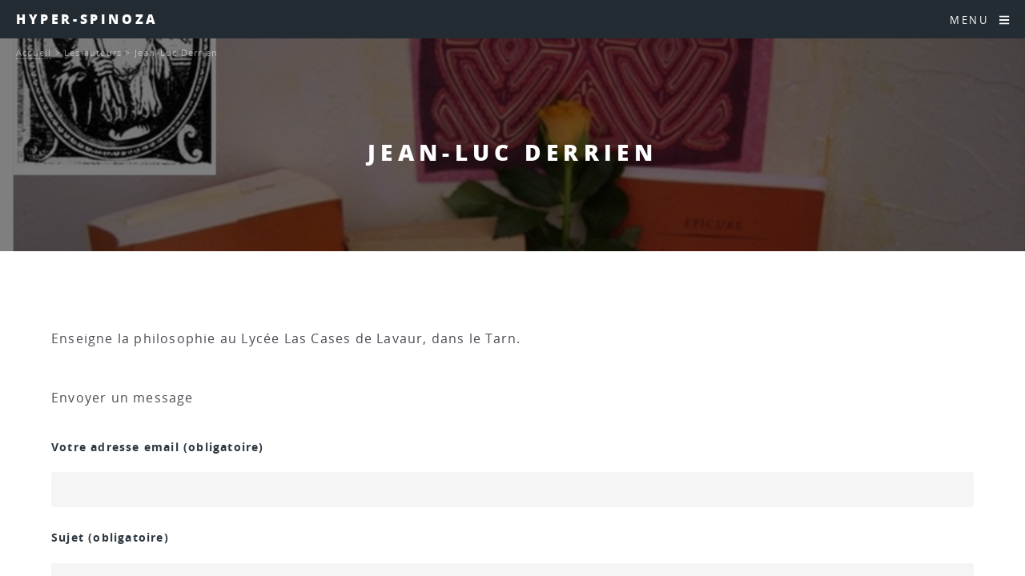

--- FILE ---
content_type: text/html; charset=utf-8
request_url: https://www.caute.lautre.net/hyperspinoza/_jld_?lang=fr&debut_articles1=30
body_size: 13704
content:
<!DOCTYPE HTML>
<html class="page_auteur sans_composition ltr fr no-js" lang="fr" dir="ltr">
	<head>
		<script type='text/javascript'>/*<![CDATA[*/(function(H){H.className=H.className.replace(/\bno-js\b/,'js')})(document.documentElement);/*]]>*/</script>
		
		<meta http-equiv="Content-Type" content="text/html; charset=utf-8" />

		<title>Jean-Luc Derrien - Hyper-Spinoza</title>
<meta name="description" content="Enseigne la philosophie au Lyc&#233;e Las Cases de Lavaur, dans le Tarn." />
<link rel="canonical" href="https://www.caute.lautre.net/hyperspinoza/_jld_" />


<link rel="shortcut icon" href="local/cache-gd2/df/40240e499f2ac963f8e33cfee27c2d.ico?1760384046" type="image/x-icon" />


<link rel="alternate" type="application/rss+xml" title="Jean-Luc Derrien" href="spip.php?page=backend&amp;id_auteur=2" /><meta name="generator" content="SPIP 4.4.7" />


<meta name="viewport" content="width=device-width, initial-scale=1" />


<link rel="alternate" type="application/rss+xml" title="Syndiquer tout le site" href="spip.php?page=backend" />

<link rel="stylesheet" href="plugins/auto/html5up_spectral/v3.1.0/css/fonts.css?1722319603" type="text/css" />
<link rel="stylesheet" href="local/cache-scss/main-cssify-abfad7c.css?1760416894" type="text/css" />

<link rel="stylesheet" href="squelettes-dist/css/spip.css?1765312443" type="text/css" />







<link rel="stylesheet" href="local/cache-css/cssdyn-css_html5up_spectral_spip_css-28d0cbfe.css?1760469023" />


<script type='text/javascript'>var var_zajax_content='content';</script><script>
var mediabox_settings={"auto_detect":true,"ns":"box","tt_img":true,"sel_g":"#documents_portfolio a[type='image\/jpeg'],#documents_portfolio a[type='image\/png'],#documents_portfolio a[type='image\/gif']","sel_c":".mediabox","str_ssStart":"Diaporama","str_ssStop":"Arr\u00eater","str_cur":"{current}\/{total}","str_prev":"Pr\u00e9c\u00e9dent","str_next":"Suivant","str_close":"Fermer","str_loading":"Chargement\u2026","str_petc":"Taper \u2019Echap\u2019 pour fermer","str_dialTitDef":"Boite de dialogue","str_dialTitMed":"Affichage d\u2019un media","splash_url":"","lity":{"skin":"_simple-dark","maxWidth":"90%","maxHeight":"90%","minWidth":"400px","minHeight":"","slideshow_speed":"2500","opacite":"0.9","defaultCaptionState":"expanded"}};
</script>
<!-- insert_head_css -->
<link rel="stylesheet" href="plugins-dist/mediabox/lib/lity/lity.css?1765312411" type="text/css" media="all" />
<link rel="stylesheet" href="plugins-dist/mediabox/lity/css/lity.mediabox.css?1765312411" type="text/css" media="all" />
<link rel="stylesheet" href="plugins-dist/mediabox/lity/skins/_simple-dark/lity.css?1765312411" type="text/css" media="all" /><link rel='stylesheet' type='text/css' media='all' href='plugins-dist/porte_plume/css/barre_outils.css?1765312418' />
<link rel='stylesheet' type='text/css' media='all' href='local/cache-css/cssdyn-css_barre_outils_icones_css-f01425b4.css?1739817907' />
<link rel="stylesheet" type="text/css" href="plugins/auto/fontawesome/v1.1.0/css/fa-icons.css?1721250533" />


<link rel="stylesheet" href="local/cache-scss/theme-cssify-146350f.css?1760416895" type="text/css" />









<script src="prive/javascript/jquery.js?1765312439" type="text/javascript"></script>

<script src="prive/javascript/jquery.form.js?1765312439" type="text/javascript"></script>

<script src="prive/javascript/jquery.autosave.js?1765312439" type="text/javascript"></script>

<script src="prive/javascript/jquery.placeholder-label.js?1765312439" type="text/javascript"></script>

<script src="prive/javascript/ajaxCallback.js?1765312439" type="text/javascript"></script>

<script src="prive/javascript/js.cookie.js?1765312439" type="text/javascript"></script>
<!-- insert_head -->
<script src="plugins-dist/mediabox/lib/lity/lity.js?1765312411" type="text/javascript"></script>
<script src="plugins-dist/mediabox/lity/js/lity.mediabox.js?1765312411" type="text/javascript"></script>
<script src="plugins-dist/mediabox/javascript/spip.mediabox.js?1765312410" type="text/javascript"></script><script type='text/javascript' src='plugins-dist/porte_plume/javascript/jquery.markitup_pour_spip.js?1765312418'></script>
<script type='text/javascript' src='plugins-dist/porte_plume/javascript/jquery.previsu_spip.js?1765312418'></script>
<script type='text/javascript' src='local/cache-js/jsdyn-javascript_porte_plume_start_js-9339fca2.js?1739817907'></script>








<noscript><link rel="stylesheet" href="local/cache-scss/noscript-cssify-9bc0fe9.css?1760416895" id="no-minify" /></noscript>	</head>
	<body class="is-preload">
	<div id="page-wrapper">
		<header id="header">		
			<p><a href="http://hyperspinoza.caute.lautre.net">Hyper-Spinoza</a></p>
			<nav id="nav">
	<ul>
		<li class="special">
			<a href="#menu" class="menuToggle"><span>Menu</span> <i class="icon icon-bars fa-icon"><svg xmlns="http://www.w3.org/2000/svg" viewBox="0 0 448 512" role="img" width="0" height="0"><!-- Font Awesome Free 5.15.4 by @fontawesome - https://fontawesome.com License - https://fontawesome.com/license/free (Icons: CC BY 4.0, Fonts: SIL OFL 1.1, Code: MIT License) --><path d="M16 132h416c8.837 0 16-7.163 16-16V76c0-8.837-7.163-16-16-16H16C7.163 60 0 67.163 0 76v40c0 8.837 7.163 16 16 16zm0 160h416c8.837 0 16-7.163 16-16v-40c0-8.837-7.163-16-16-16H16c-8.837 0-16 7.163-16 16v40c0 8.837 7.163 16 16 16zm0 160h416c8.837 0 16-7.163 16-16v-40c0-8.837-7.163-16-16-16H16c-8.837 0-16 7.163-16 16v40c0 8.837 7.163 16 16 16z"/></svg></i> </a>
			<div id="menu">
				<ul>
					<li><a class="accueil" href="http://hyperspinoza.caute.lautre.net">Accueil</a></li>
					
					<li>
						<a href="-Autour-de-l-oeuvre-1-Les-vies-de-Spinoza-">Autour de l&#8217;oeuvre 1&nbsp;: Les vies de Spinoza</a>
						<ul>
						
							<li>
								<a href="-Les-sources-">Les sources</a>
								<ul>
						
							<li>
								<a href="-La-vie-de-Spinoza-par-Jean-Colerus-">La vie de Spinoza par Jean Colerus</a>
								
							</li>
						
						</ul>
							</li>
						
						</ul>
					</li>
					
					<li>
						<a href="-Autour-de-l-oeuvre-2-Actu-Biblio-et-Web-">Autour de l&#8217;oeuvre 2&nbsp;: Actu, Biblio et Web</a>
						<ul>
						
							<li>
								<a href="-Actu-">Actu</a>
								<ul>
						
							<li>
								<a href="-Infos-Spinoza-Argentina-">Infos Spinoza-Argentina</a>
								
							</li>
						
						</ul>
							</li>
						
							<li>
								<a href="-Bibliographie-">Bibliographie</a>
								<ul>
						
							<li>
								<a href="-Etudes-et-commentaires-">Etudes et commentaires.</a>
								<ul>
						
							<li>
								<a href="-Michel-Juffe-"> Michel Juffé</a>
								
							</li>
						
							<li>
								<a href="-Les-lumieres-radicales-">Les lumières radicales</a>
								
							</li>
						
							<li>
								<a href="-Spinoza-et-les-sciences-sociales-">Spinoza et les sciences sociales</a>
								
							</li>
						
						</ul>
							</li>
						
							<li>
								<a href="-Oeuvres-de-Spinoza-">Oeuvres de Spinoza</a>
								
							</li>
						
							<li>
								<a href="-Periodiques-">Périodiques</a>
								
							</li>
						
						</ul>
							</li>
						
							<li>
								<a href="-Spinoza-sur-le-Web-">Spinoza sur le Web</a>
								
							</li>
						
						</ul>
					</li>
					
					<li>
						<a href="-Autour-de-l-oeuvre-3-les-articles-et-ressources-audio-">Autour de l&#8217;oeuvre 3&nbsp;: les articles et ressources audio</a>
						<ul>
						
							<li>
								<a href="-Actualite-de-Spinoza-">Actualité de Spinoza</a>
								
							</li>
						
							<li>
								<a href="-Anthropologie-">Anthropologie</a>
								
							</li>
						
							<li>
								<a href="-Audio-et-video-">Audio et vidéo</a>
								
							</li>
						
							<li>
								<a href="-Connaissance-">Connaissance</a>
								
							</li>
						
							<li>
								<a href="-Lire-Spinoza-">Lire Spinoza</a>
								
							</li>
						
							<li>
								<a href="-Metaphysique-">Métaphysique</a>
								
							</li>
						
							<li>
								<a href="-Politique-">Politique</a>
								<ul>
						
							<li>
								<a href="-La-question-de-la-tolerance-">La question de la tolérance</a>
								
							</li>
						
						</ul>
							</li>
						
							<li>
								<a href="-Psychologie-et-ethique-">Psychologie et éthique</a>
								
							</li>
						
							<li>
								<a href="-Spinoza-et-les-autres-">Spinoza et les autres</a>
								
							</li>
						
							<li>
								<a href="-Theologie-">Théologie</a>
								
							</li>
						
						</ul>
					</li>
					
					<li>
						<a href="-Autour-de-l-oeuvre-4-Spinoza-et-les-autres-">Autour de l&#8217;oeuvre 4&nbsp;: Spinoza et les autres</a>
						<ul>
						
							<li>
								<a href="-Spinoza-lisant-les-autres-">Spinoza lisant les autres</a>
								
							</li>
						
							<li>
								<a href="-Spinoza-lu-par-les-autres-">Spinoza lu par les autres</a>
								
							</li>
						
						</ul>
					</li>
					
					<li>
						<a href="-Court-traite-de-Dieu-de-l-homme-et-de-la-sante-de-son-ame-">Court traité de Dieu, de l&#8217;homme et de la santé de son âme.</a>
						<ul>
						
							<li>
								<a href="-Premiere-partie-De-Dieu-">Première partie&nbsp;: De Dieu</a>
								
							</li>
						
							<li>
								<a href="-Deuxieme-partie-De-l-homme-et-de-ce-qui-lui-appartient-">Deuxième partie&nbsp;: De l&#8217;homme et de ce qui lui appartient.</a>
								
							</li>
						
							<li>
								<a href="-Appendice-456-">Appendice</a>
								
							</li>
						
							<li>
								<a href="-Supplements-">Suppléments</a>
								
							</li>
						
						</ul>
					</li>
					
					<li>
						<a href="-Hyper-Ethique-">Hyper-Ethique</a>
						<ul>
						
							<li>
								<a href="-I-Premiere-Partie-De-Dieu-Pars-Prima-De-Deo-">I. Première Partie&nbsp;: "De Dieu" (Pars Prima&nbsp;: De Deo)</a>
								<ul>
						
							<li>
								<a href="-En-Dieu-in-deo-Propositions-1-a-15-">En Dieu (in deo)&nbsp;: Propositions 1 à 15</a>
								<ul>
						
							<li>
								<a href="-a-Des-choses-a-Dieu-">a - Des choses à Dieu</a>
								
							</li>
						
							<li>
								<a href="-b-Dieu-">b - Dieu</a>
								
							</li>
						
						</ul>
							</li>
						
							<li>
								<a href="-A-partir-de-Dieu-a-deo-Propositions-16-a-36-">A partir de Dieu ( a deo)&nbsp;: Propositions 16 à 36</a>
								<ul>
						
							<li>
								<a href="-a-La-nature-naturante-">a - La nature naturante</a>
								
							</li>
						
							<li>
								<a href="-b-La-nature-naturee-">b - La nature naturée</a>
								<ul>
						
							<li>
								<a href="-La-realite-modale-du-point-de-vue-de-l-infini-les-modes-infinis-">La réalité modale du point de vue de l&#8217;infini&nbsp;: les modes infinis</a>
								
							</li>
						
							<li>
								<a href="-La-realite-modale-du-point-de-vue-du-fini-">La réalité modale du point de vue du fini</a>
								
							</li>
						
						</ul>
							</li>
						
							<li>
								<a href="-c-Identite-de-la-nature-naturante-et-de-la-nature-naturee-necessite-absolue-de-">c -  Identité de la nature naturante et de la nature naturée&nbsp;: nécessité absolue de l&#8217;action divine</a>
								<ul>
						
							<li>
								<a href="-Spontaneite-de-l-action-divine-ni-reflechie-ni-premeditee-ni-decidee-selon-un-">Spontanéité de l&#8217;action divine, ni réfléchie, ni préméditée, ni décidée selon un choix arbitraire</a>
								
							</li>
						
							<li>
								<a href="-Perfection-absolue-de-l-action-divine-qui-se-deroule-suivant-sa-necessite-">Perfection absolue de l&#8217;action divine qui se déroule suivant sa nécessité intrinsèque</a>
								
							</li>
						
						</ul>
							</li>
						
						</ul>
							</li>
						
							<li>
								<a href="-Appendice-">Appendice</a>
								
							</li>
						
							<li>
								<a href="-Definitions-et-Axiomes-">Définitions et Axiomes</a>
								
							</li>
						
						</ul>
							</li>
						
							<li>
								<a href="-II-Deuxieme-Partie-De-la-Nature-et-de-l-Origine-de-l-Ame-Pars-secunda-De-natura-">II. Deuxième Partie&nbsp;: "De la Nature et de l&#8217;Origine de l&#8217;Âme" (Pars secunda&nbsp;: De natura et origine mentis)</a>
								<ul>
						
							<li>
								<a href="-La-nature-de-l-ame-expliquee-a-partir-de-son-origine-la-pensee-comme-attribut-">La nature de l&#8217;âme expliquée à partir de son origine, la pensée comme attribut de Dieu&nbsp;: Propositions 1 à 13</a>
								<ul>
						
							<li>
								<a href="-a-La-pensee-et-l-etendue-">a - La pensée (et l&#8217;étendue)</a>
								
							</li>
						
							<li>
								<a href="-b-L-intellect-infini-effet-de-la-puissance-infinie-de-penser-qui-est-en-Dieu-">b - L&#8217;intellect infini, effet de la puissance infinie de penser qui est en Dieu</a>
								
							</li>
						
							<li>
								<a href="-c-L-ordre-des-idees-">c - L&#8217;ordre des idées</a>
								
							</li>
						
							<li>
								<a href="-d-La-production-des-idees-proprement-dites-">d - La production des idées proprement dites</a>
								
							</li>
						
							<li>
								<a href="-e-L-ame-humaine-idee-du-corps-chose-singuliere-existant-en-acte-">e - L&#8217;âme humaine, idée du corps, chose singulière existant en acte</a>
								
							</li>
						
						</ul>
							</li>
						
							<li>
								<a href="-La-nature-du-corps-et-celle-du-corps-humain-en-particulier-Axiomes-Lemmes-">La nature du corps et celle du corps humain en particulier&nbsp;: Axiomes, Lemmes, Définitions et Postulats suivants la proposition 13&nbsp;: sur la nature des corps</a>
								<ul>
						
							<li>
								<a href="-a-Des-corps-aux-individus-">a - Des corps aux individus</a>
								<ul>
						
							<li>
								<a href="-Les-corps-les-plus-simples-determines-par-les-seules-lois-du-mouvement-">Les corps les plus simples, déterminés par les seules lois du mouvement</a>
								
							</li>
						
							<li>
								<a href="-Les-corps-composes-figures-de-l-individuation-">Les corps composés&nbsp;: figures de l&#8217;individuation</a>
								
							</li>
						
						</ul>
							</li>
						
							<li>
								<a href="-b-Le-corps-humain-">b - Le corps humain</a>
								
							</li>
						
						</ul>
							</li>
						
							<li>
								<a href="-Ce-que-peut-l-ame-humaine-en-vertu-de-sa-nature-les-lois-de-son-fonctionnement-">Ce que peut l&#8217;âme humaine en vertu de sa nature&nbsp;: les lois de son fonctionnement, les trois genres de connaissance&nbsp;: Propositions 14 à 47</a>
								<ul>
						
							<li>
								<a href="-a-La-perception-des-choses-exterieures-et-l-imagination-formes-spontanees-de-la-">a - La perception des choses extérieures et l&#8217;imagination, formes spontanées de la connaissance</a>
								<ul>
						
							<li>
								<a href="-Genese-et-mecanismes-de-la-perception-qui-produit-seulement-des-representations-">Genèse et mécanismes de la perception qui produit seulement des représentations imaginaires</a>
								
							</li>
						
							<li>
								<a href="-Les-idees-spontanees-que-nous-formons-des-choses-en-les-percevant-par-l-">Les idées spontanées que nous formons des choses en les percevant par l&#8217;intermédiaire de représenations imaginaires sont toutes inadéquates</a>
								
							</li>
						
						</ul>
							</li>
						
							<li>
								<a href="-b-Vers-la-connaissance-rationnelle-de-l-erreur-a-la-verite-">b - Vers la connaissance rationnelle&nbsp;: de l&#8217;erreur à la vérité</a>
								<ul>
						
							<li>
								<a href="-L-erreur-">L&#8217;erreur</a>
								
							</li>
						
							<li>
								<a href="-Les-notions-communes-">Les notions communes</a>
								
							</li>
						
							<li>
								<a href="-Les-genres-de-connaissance-">Les genres de connaissance</a>
								
							</li>
						
							<li>
								<a href="-La-connaissance-adequate-">La connaissance adéquate</a>
								
							</li>
						
						</ul>
							</li>
						
						</ul>
							</li>
						
							<li>
								<a href="-L-intellect-et-la-volonte-Propositions-48-et-49-">L&#8217;intellect et la volonté&nbsp;: Propositions 48 et 49</a>
								
							</li>
						
							<li>
								<a href="-Definitions-et-Axiomes-225-">Définitions et Axiomes</a>
								
							</li>
						
						</ul>
							</li>
						
							<li>
								<a href="-III-Troisieme-Partie-De-l-origine-et-de-la-nature-des-affects-Pars-tertia-De-">III. Troisième Partie&nbsp;: "De l&#8217;origine et de la nature des affects" (Pars tertia&nbsp;: De origine et natura affectuum)</a>
								<ul>
						
							<li>
								<a href="-Les-bases-naturelles-de-l-affectivite-Propositions-1-a-11-">Les bases naturelles de l&#8217;affectivité&nbsp;: Propositions 1 à 11</a>
								<ul>
						
							<li>
								<a href="-a-Activite-et-passivite-">a - Activité et passivité</a>
								
							</li>
						
							<li>
								<a href="-b-Le-conatus-">b - Le conatus</a>
								
							</li>
						
							<li>
								<a href="-c-Les-affects-primaires-">c - Les affects primaires</a>
								
							</li>
						
						</ul>
							</li>
						
							<li>
								<a href="-Le-labyrinthe-de-la-vie-affective-Propositions-12-a-57-">Le labyrinthe de la vie affective&nbsp;: Propositions 12 à 57</a>
								<ul>
						
							<li>
								<a href="-a-La-fixation-imaginaire-du-desir-">a - La fixation imaginaire du désir</a>
								
							</li>
						
							<li>
								<a href="-b-La-formation-des-complexes-objectaux-">b - La formation des complexes objectaux</a>
								
							</li>
						
							<li>
								<a href="-c-Formation-et-developpement-des-complexes-interpersonnels-">c - Formation et développement des complexes interpersonnels</a>
								<ul>
						
							<li>
								<a href="-Le-mimetisme-affectif-">Le mimétisme affectif</a>
								
							</li>
						
							<li>
								<a href="-Les-jeux-de-l-amour-et-de-la-haine-">Les jeux de l&#8217;amour et de la haine</a>
								
							</li>
						
							<li>
								<a href="-Caracteres-generaux-des-complexes-affectifs-">Caractères généraux des complexes affectifs</a>
								
							</li>
						
						</ul>
							</li>
						
						</ul>
							</li>
						
							<li>
								<a href="-Les-affects-actifs-Propositions-58-et-59-">Les affects actifs&nbsp;: Propositions 58 et 59</a>
								
							</li>
						
							<li>
								<a href="-Definitions-des-affects-">Définitions des affects</a>
								<ul>
						
							<li>
								<a href="-a-Definitions-fondamentales-definitions-1-a-5-">a - Définitions fondamentales&nbsp;: définitions 1 à 5</a>
								
							</li>
						
							<li>
								<a href="-b-Affects-qui-naissent-de-la-joie-et-de-la-tristesse-definitions-6-a-31-">b - Affects qui naissent de la joie et de la tristesse&nbsp;: définitions 6 à 31</a>
								
							</li>
						
							<li>
								<a href="-c-Affects-rattaches-au-Desir-definitions-32-a-48-">c - Affects rattachés au Désir&nbsp;: définitions 32 à 48</a>
								
							</li>
						
							<li>
								<a href="-d-Definition-generale-des-affects-">d - Définition générale des affects</a>
								
							</li>
						
						</ul>
							</li>
						
							<li>
								<a href="-Preface-Definitions-et-postulats-">Préface, Définitions et postulats</a>
								
							</li>
						
						</ul>
							</li>
						
							<li>
								<a href="-IV-Quatrieme-Partie-De-la-servitude-humaine-ou-de-la-force-des-affects-Pars-">IV. Quatrième Partie&nbsp;: "De la servitude humaine, ou de la force des affects" (Pars quarta&nbsp;: De servitute humana, seu de affectuum viribus)</a>
								<ul>
						
							<li>
								<a href="-La-condition-humaine-Propositions-1-a-37-">La condition humaine&nbsp;: Propositions 1 à 37</a>
								<ul>
						
							<li>
								<a href="-a-La-servitude-passionnelle-">a - La servitude passionnelle</a>
								
							</li>
						
							<li>
								<a href="-b-Le-fondement-naturel-de-la-vertu-definie-a-partir-de-l-interet-vital-comme-">b - Le fondement naturel de la vertu (définie à partir de l&#8217;intérêt vital comme recherche de l&#8217;utile)</a>
								
							</li>
						
							<li>
								<a href="-c-De-l-utile-propre-a-l-utile-commun-genese-de-la-socialite-">c - De l&#8217;utile propre à l&#8217;utile commun&nbsp;: genèse de la socialité</a>
								
							</li>
						
						</ul>
							</li>
						
							<li>
								<a href="-De-la-servitude-a-la-liberte-Propositions-38-a-73-">De la servitude à la liberté&nbsp;: Propositions 38 à 73</a>
								<ul>
						
							<li>
								<a href="-a-Typologie-rationnelle-des-passions-en-fonction-de-leur-utilite-ou-degre-de-">a - Typologie rationnelle des passions (en fonction de leur utilité, ou degré de joie et de tristesse qu&#8217;on peut en tirer)</a>
								
							</li>
						
							<li>
								<a href="-b-Intervention-de-la-raison-dans-le-deroulement-de-la-vie-affective-">b - Intervention de la raison  dans le déroulement de la vie affective</a>
								
							</li>
						
							<li>
								<a href="-c-La-vie-des-hommes-libres-">c - La vie des hommes libres</a>
								
							</li>
						
						</ul>
							</li>
						
							<li>
								<a href="-Appendice-APPENDIX-">Appendice (APPENDIX)</a>
								
							</li>
						
							<li>
								<a href="-Preface-Definitions-et-Axiome-">Préface, Définitions et Axiome</a>
								
							</li>
						
						</ul>
							</li>
						
							<li>
								<a href="-V-Cinquieme-Partie-De-la-puissance-de-l-entendement-ou-de-la-liberte-humaine-">V. Cinquième Partie&nbsp;: "De la puissance de l&#8217;entendement, ou de la liberté humaine" (Pars quinta&nbsp;: De potentia intellectus, seu de libertate humana)</a>
								<ul>
						
							<li>
								<a href="-Les-remedes-aux-affects-Propositions-1-a-20-">Les remèdes aux affects&nbsp;: Propositions 1 à 20</a>
								<ul>
						
							<li>
								<a href="-a-Une-therapie-psychophysiologique-">a - Une thérapie psychophysiologique</a>
								
							</li>
						
							<li>
								<a href="-b-Un-nouvel-art-d-aimer-l-amour-qui-a-Dieu-pour-objet-amor-erga-Deum-">b - Un nouvel art d&#8217;aimer&nbsp;: l&#8217;amour qui a Dieu pour objet (amor erga Deum)</a>
								
							</li>
						
						</ul>
							</li>
						
							<li>
								<a href="-La-beatitude-supreme-Propositions-21-a-42-">La béatitude suprême&nbsp;: Propositions 21 à 42</a>
								<ul>
						
							<li>
								<a href="-a-La-science-intuitive-et-le-point-de-vue-de-l-eternite-">a - La science intuitive et le point de vue de l&#8217;éternité</a>
								
							</li>
						
							<li>
								<a href="-b-L-amour-intellectuel-de-Dieu-amor-intellectualis-Dei-">b - L&#8217;amour intellectuel de Dieu (amor intellectualis Dei)</a>
								
							</li>
						
							<li>
								<a href="-c-La-liberation-de-l-ame-">c - La libération de l&#8217;âme</a>
								
							</li>
						
							<li>
								<a href="-d-L-ethique-au-quotidien-">d - L&#8217;éthique au quotidien</a>
								
							</li>
						
						</ul>
							</li>
						
							<li>
								<a href="-Preface-et-axiomes-">Préface et axiomes</a>
								
							</li>
						
						</ul>
							</li>
						
						</ul>
					</li>
					
					<li>
						<a href="-Hyper-Traite-politique-">Hyper-Traité politique</a>
						<ul>
						
							<li>
								<a href="-Chapitre-01-Introduction-">Chapitre 01 - Introduction</a>
								
							</li>
						
							<li>
								<a href="-Chapitre-02-Le-droit-naturel-">Chapitre 02 - Le droit naturel</a>
								
							</li>
						
							<li>
								<a href="-Chapitre-03-Le-droit-des-pouvoirs-souverains-">Chapitre 03 - Le droit des pouvoirs souverains</a>
								
							</li>
						
							<li>
								<a href="-Chapitre-04-Les-affaires-qui-dependent-du-gouvernement-des-pouvoirs-souverains-">Chapitre 04 - Les affaires qui dépendent du gouvernement des pouvoirs souverains</a>
								
							</li>
						
							<li>
								<a href="-Chapitre-05-L-ideal-supreme-que-toute-societe-peut-se-proposer-">Chapitre 05 - L’idéal suprême que toute société peut se proposer </a>
								
							</li>
						
							<li>
								<a href="-Chapitre-06-L-organisation-qu-il-faut-donner-au-gouvernement-monarchique-pour-">Chapitre 06 - L’organisation qu’il faut donner au gouvernement monarchique pour qu’il ne dégénère pas en tyrannie</a>
								
							</li>
						
							<li>
								<a href="-Chapitre-07-Developpement-methodique-des-principes-d-organisation-d-une-">Chapitre 07 - Développement méthodique des principes d&#8217;organisation d&#8217;une monarchie</a>
								
							</li>
						
							<li>
								<a href="-Chapitre-08-L-aristocratie-">Chapitre 08 - L&#8217;aristocratie</a>
								
							</li>
						
							<li>
								<a href="-Chapitre-09-L-aristocratie-suite-">Chapitre 09 - L&#8217;aristocratie (suite)</a>
								
							</li>
						
							<li>
								<a href="-Chapitre-10-L-aristocratie-fin-">Chapitre 10 - L&#8217;aristocratie (fin)</a>
								
							</li>
						
							<li>
								<a href="-Chapitre-11-La-democratie-">Chapitre 11 - La démocratie</a>
								
							</li>
						
							<li>
								<a href="-Chapitre-12-La-vie-souriante-">Chapitre 12 - La vie souriante</a>
								
							</li>
						
						</ul>
					</li>
					
					<li>
						<a href="-Lettres-">Lettres</a>
						<ul>
						
							<li>
								<a href="-Premiere-correspondance-avec-Oldenburg-ete-1661-hiver-1665-">Première correspondance avec Oldenburg (été 1661 - hiver 1665)</a>
								
							</li>
						
							<li>
								<a href="-Correspondance-avec-Simon-de-Vries-Hiver-1663-">Correspondance avec Simon de Vries (Hiver 1663)</a>
								
							</li>
						
							<li>
								<a href="-Correspondance-avec-Louis-Meyer-Printemps-ete-1663-">Correspondance avec Louis Meyer (Printemps été 1663)</a>
								
							</li>
						
							<li>
								<a href="-Lettre-a-Balling-sur-les-presages-ete-1664-">Lettre à Balling sur les présages (été 1664).</a>
								
							</li>
						
							<li>
								<a href="-Les-lettres-du-mal-correspondance-avec-Blyenbergh-Hiver-1664-65-">Les lettres du mal&nbsp;: correspondance avec Blyenbergh (Hiver 1664-65)</a>
								
							</li>
						
							<li>
								<a href="-Deux-lettres-a-Jean-Bouwmeester-et-une-a-Jean-Van-der-Mer-">Deux lettres à Jean Bouwmeester et une à Jean Van der Mer.</a>
								
							</li>
						
							<li>
								<a href="-Trois-Lettres-a-Monsieur-Hudde-1666-">Trois Lettres à Monsieur Hudde (1666)</a>
								
							</li>
						
							<li>
								<a href="-Les-lettres-a-Jarig-Jelles-mars-1667-a-juin-1674-">Les lettres à Jarig Jelles (mars 1667 à juin 1674).</a>
								
							</li>
						
							<li>
								<a href="-Correspondance-avec-Jacob-Osten-et-Lambert-de-Velthuysen-">Correspondance avec Jacob Osten et Lambert de Velthuysen.</a>
								
							</li>
						
							<li>
								<a href="-Correspondance-avec-Leibniz-Automne-1671-">Correspondance avec Leibniz (Automne 1671)</a>
								
							</li>
						
							<li>
								<a href="-Correspondance-avec-Fabritius-au-sujet-d-une-chaire-de-philosophie-offerte-par-">Correspondance avec Fabritius au sujet d&#8217;une chaire de philosophie offerte par l&#8217;Electeur Palatin (Hiver 1673).</a>
								
							</li>
						
							<li>
								<a href="-Lettre-a-propos-de-la-mort-de-Descartes-Hiver-1673-">Lettre à propos de la mort de Descartes (Hiver 1673)</a>
								
							</li>
						
							<li>
								<a href="-La-correspondance-avec-Hugo-Boxel-sur-les-apparitions-les-spectres-et-les-">La correspondance avec Hugo Boxel sur les apparitions, les spectres et les esprits (Automne 1674).</a>
								
							</li>
						
							<li>
								<a href="-La-correspondance-avec-Tschirnhaus-et-Schuller-automne-1674-ete-1676-">La correspondance avec Tschirnhaus et Schuller (automne 1674 - été 1676)</a>
								
							</li>
						
							<li>
								<a href="-Seconde-correspondance-avec-Oldenburg-printemps-1675-hiver-1676-">Seconde correspondance avec Oldenburg (printemps 1675 - hiver 1676)</a>
								
							</li>
						
							<li>
								<a href="-La-correspondance-avec-Albert-Burgh-Automne-et-Hiver-1675-">La correspondance avec Albert Burgh (Automne et Hiver (?) 1675).</a>
								
							</li>
						
							<li>
								<a href="-La-derniere-lettre-au-sujet-du-Traite-politique-">La dernière lettre, au sujet du Traité politique.</a>
								
							</li>
						
						</ul>
					</li>
					
					<li>
						<a href="-Principes-de-la-philosophie-de-Descartes-et-Pensees-metaphysiques-">Principes de la philosophie de Descartes et Pensées métaphysiques</a>
						<ul>
						
							<li>
								<a href="-Les-Principes-de-la-Philosophie-de-Descartes-">Les Principes de la Philosophie de Descartes</a>
								<ul>
						
							<li>
								<a href="-Premiere-Partie-">Première Partie</a>
								<ul>
						
							<li>
								<a href="-Definitions-et-Axiomes-457-">Définitions et Axiomes</a>
								
							</li>
						
							<li>
								<a href="-Propositions-">Propositions</a>
								
							</li>
						
							<li>
								<a href="-Axiomes-pris-de-Descartes-">Axiomes pris de Descartes</a>
								
							</li>
						
							<li>
								<a href="-Suite-des-Propositions-">Suite des Propositions</a>
								
							</li>
						
						</ul>
							</li>
						
							<li>
								<a href="-Deuxieme-Partie-">Deuxième Partie</a>
								<ul>
						
							<li>
								<a href="-Postulat-Definitions-et-Axiomes-">Postulat, Définitions et Axiomes</a>
								
							</li>
						
							<li>
								<a href="-Lemmes-et-Propositions-">Lemmes et  Propositions</a>
								
							</li>
						
						</ul>
							</li>
						
							<li>
								<a href="-Troisieme-Partie-">Troisième Partie</a>
								<ul>
						
							<li>
								<a href="-Preface-Postulat-Definitions-et-Axiomes-">Préface, Postulat, Définitions et Axiomes</a>
								
							</li>
						
							<li>
								<a href="-Propositions-465-">Propositions</a>
								
							</li>
						
						</ul>
							</li>
						
						</ul>
							</li>
						
							<li>
								<a href="-Pensees-metaphysiques-">Pensées métaphysiques</a>
								<ul>
						
							<li>
								<a href="-Partie-I-">Partie I</a>
								
							</li>
						
							<li>
								<a href="-Partie-II-">Partie II</a>
								
							</li>
						
						</ul>
							</li>
						
						</ul>
					</li>
					
					<li>
						<a href="-Telechargements-">Téléchargements</a>
						<ul>
						
							<li>
								<a href="-Xinfos-site-">Xinfos site</a>
								
							</li>
						
						</ul>
					</li>
					
					<li>
						<a href="-Traite-de-la-reforme-de-l-entendement-et-plan-">Traité de la réforme de l&#8217;entendement (et plan)</a>
						<ul>
						
							<li>
								<a href="-A-Le-dessein-1-48-">A. Le dessein (1 - 48)</a>
								<ul>
						
							<li>
								<a href="-I-La-Fin-1-17-">I. La Fin (1 - 17)</a>
								<ul>
						
							<li>
								<a href="-Le-Prologue-la-decouverte-1-11-">Le Prologue&nbsp;: la découverte (1-11)</a>
								<ul>
						
							<li>
								<a href="-a-Introduction-l-experience-">a - Introduction&nbsp;: l&#8217;expérience.</a>
								
							</li>
						
							<li>
								<a href="-b-La-necessite-d-un-choix-">b - La nécessité d&#8217;un choix.</a>
								
							</li>
						
							<li>
								<a href="-c-Les-elements-du-choix-">c - Les éléments du choix.</a>
								<ul>
						
							<li>
								<a href="-c1-Le-certain-et-l-incertain-">c1 - Le certain et l&#8217;incertain.</a>
								
							</li>
						
							<li>
								<a href="-c2-L-objet-de-l-adhesion-">c2 - L&#8217;objet de l&#8217;adhésion.</a>
								
							</li>
						
						</ul>
							</li>
						
							<li>
								<a href="-d-Le-choix-">d - Le choix.</a>
								
							</li>
						
						</ul>
							</li>
						
							<li>
								<a href="-Le-bien-et-le-souverain-bien-12-13-">Le bien et le souverain bien (12-13).</a>
								
							</li>
						
							<li>
								<a href="-Plan-de-travail-14-16-">Plan de travail (14-16).</a>
								
							</li>
						
							<li>
								<a href="-Regles-de-vie-17-">Règles de vie (17).</a>
								
							</li>
						
						</ul>
							</li>
						
							<li>
								<a href="-II-Le-moyen-18-29-">II. Le moyen (18-29).</a>
								<ul>
						
							<li>
								<a href="-Les-modes-de-perception-18-24-">Les modes de perception (18-24).</a>
								<ul>
						
							<li>
								<a href="-a-La-question-">a - La question.</a>
								
							</li>
						
							<li>
								<a href="-b-La-distinction-">b - La distinction.</a>
								
							</li>
						
							<li>
								<a href="-c-Des-exemples-">c - Des exemples.</a>
								
							</li>
						
							<li>
								<a href="-d-Un-exemple-unique-">d - Un exemple unique.</a>
								
							</li>
						
						</ul>
							</li>
						
							<li>
								<a href="-Le-meilleur-mode-de-perception-25-29-">Le meilleur mode de perception (25-29).</a>
								<ul>
						
							<li>
								<a href="-a-Principes-d-evaluation-">a - Principes d&#8217;évaluation.</a>
								
							</li>
						
							<li>
								<a href="-b-La-valeur-de-chaque-mode-">b - La valeur de chaque mode.</a>
								
							</li>
						
						</ul>
							</li>
						
						</ul>
							</li>
						
							<li>
								<a href="-III-La-Voie-30-48-">III. La Voie (30-48).</a>
								<ul>
						
							<li>
								<a href="-L-objection-generale-l-aporie-et-sa-solution-30-38-">L&#8217;objection générale&nbsp;: l&#8217;aporie et sa solution (30-38).</a>
								<ul>
						
							<li>
								<a href="-a-Une-methode-extrinseque-">a - Une méthode extrinsèque.</a>
								
							</li>
						
							<li>
								<a href="-b-La-certitude-intrinseque-Idee-et-Idee-de-l-idee-">b - La certitude intrinsèque&nbsp;: Idée et Idée de l&#8217;idée.</a>
								
							</li>
						
							<li>
								<a href="-c-Consequences-quant-a-la-methode-">c - Conséquences quant à la méthode.</a>
								
							</li>
						
							<li>
								<a href="-d-Conclusion-La-norme-la-connaissance-reflexive-">d - Conclusion&nbsp;: La norme, la connaissance réflexive.</a>
								
							</li>
						
						</ul>
							</li>
						
							<li>
								<a href="-Consequences-philosophiques-38-42-">Conséquences philosophiques (38-42).</a>
								<ul>
						
							<li>
								<a href="-a-Le-point-de-depart-L-Idee-de-l-Etre-le-plus-parfait-">a - Le point de départ&nbsp;: L&#8217;Idée de l&#8217;Être le plus parfait.</a>
								
							</li>
						
							<li>
								<a href="-b-Une-connaissance-plus-grande-meilleure-se-connaitre-soi-meme-">b - Une connaissance plus grande, meilleure&nbsp;: se connaître soi-même.</a>
								
							</li>
						
							<li>
								<a href="-c-Le-systeme-du-savoir-le-commerce-des-choses-et-la-deduction-">c - Le système du savoir&nbsp;: le commerce des choses et la déduction.</a>
								
							</li>
						
						</ul>
							</li>
						
							<li>
								<a href="-Reponse-a-des-objections-43-48-">Réponse à des objections (43-48).</a>
								<ul>
						
							<li>
								<a href="-a-Le-recours-a-la-demonstration-">a - Le recours à la démonstration.</a>
								<ul>
						
							<li>
								<a href="-a1-Pour-etablir-la-forme-du-vrai-dans-ce-qui-precede-">a1 - Pour établir la forme du vrai dans ce qui précède.</a>
								
							</li>
						
							<li>
								<a href="-a2-Pour-etablir-le-vrai-dans-ce-qui-suivra-">a2 - Pour établir le vrai dans ce qui suivra.</a>
								
							</li>
						
						</ul>
							</li>
						
							<li>
								<a href="-b-Le-scepticisme-sur-la-premiere-verite-">b - Le scepticisme sur la première vérité.</a>
								
							</li>
						
						</ul>
							</li>
						
						</ul>
							</li>
						
							<li>
								<a href="-IV-Pause-le-PLAN-general-49-">IV. Pause&nbsp;: le PLAN général  (49).</a>
								
							</li>
						
						</ul>
							</li>
						
							<li>
								<a href="-B-La-methode-50-110-">B. La méthode (50-110).</a>
								<ul>
						
							<li>
								<a href="-I-Distinction-de-l-idee-vraie-50-90-">I. Distinction de l&#8217;idée vraie (50-90).</a>
								<ul>
						
							<li>
								<a href="-Preambule-50-51-">Préambule (50-51).</a>
								
							</li>
						
							<li>
								<a href="-D-avec-l-idee-fictive-52-65-">D&#8217;avec l&#8217;idée fictive (52-65).</a>
								<ul>
						
							<li>
								<a href="-a-Portant-sur-l-existence-">a - Portant sur l&#8217;existence.</a>
								<ul>
						
							<li>
								<a href="-a1-Introduction-">a1 - Introduction.</a>
								
							</li>
						
							<li>
								<a href="-a2-Au-sujet-du-possible-">a2 - Au sujet du possible.</a>
								
							</li>
						
							<li>
								<a href="-a3-Digression-de-l-existence-particuliere-">a3 - Digression&nbsp;: de l&#8217;existence particulière.</a>
								
							</li>
						
							<li>
								<a href="-a4-Dans-la-fabulation-">a4 - Dans la fabulation.</a>
								
							</li>
						
							<li>
								<a href="-a5-Dans-les-suppositions-et-les-hypotheses-">a5 - Dans les suppositions et les hypothèses.</a>
								
							</li>
						
						</ul>
							</li>
						
							<li>
								<a href="-b-Portant-sur-l-essence-avec-ou-sans-existence-">b - Portant sur l&#8217;essence (avec ou sans existence).</a>
								<ul>
						
							<li>
								<a href="-b1-Son-elimination-dans-la-connaissance-">b1 - Son élimination dans la connaissance.</a>
								
							</li>
						
							<li>
								<a href="-b2-Son-elimination-par-la-fiction-">b2 - Son élimination par la fiction.</a>
								
							</li>
						
							<li>
								<a href="-b3-Consequences-">b3 - Conséquences.</a>
								<ul>
						
							<li>
								<a href="-b31-L-attention-">b31 - L&#8217;attention.</a>
								
							</li>
						
							<li>
								<a href="-b32-La-clarte-et-la-distinction-le-simple-et-le-compose-">b32 - La clarté et la distinction, le simple et le composé.</a>
								
							</li>
						
						</ul>
							</li>
						
						</ul>
							</li>
						
							<li>
								<a href="-c-Resume-">c - Résumé.</a>
								
							</li>
						
						</ul>
							</li>
						
							<li>
								<a href="-D-avec-l-idee-fausse-66-76-">D&#8217;avec l&#8217;idée fausse (66-76)</a>
								<ul>
						
							<li>
								<a href="-a-Definition-et-analyse-">a - Définition et analyse.</a>
								
							</li>
						
							<li>
								<a href="-b-La-verite-">b - La vérité.</a>
								<ul>
						
							<li>
								<a href="-b1-Sa-denomination-intrinseque-">b1 - Sa dénomination intrinsèque.</a>
								
							</li>
						
							<li>
								<a href="-b2-La-puissance-de-l-entendement-">b2 - La puissance de l&#8217;entendement.</a>
								
							</li>
						
							<li>
								<a href="-b3-La-definition-generique-">b3 - La définition générique.</a>
								
							</li>
						
							<li>
								<a href="-b4-L-adequation-">b4 - L&#8217;adéquation.</a>
								
							</li>
						
						</ul>
							</li>
						
							<li>
								<a href="-c-De-l-imagination-et-de-l-abstraction-la-connaissance-selon-l-ordre-de-la-">c - De l&#8217;imagination et de l&#8217;abstraction&nbsp;; la connaissance selon l&#8217;ordre de la nature.</a>
								
							</li>
						
						</ul>
							</li>
						
							<li>
								<a href="-D-avec-l-idee-douteuse-77-80-">D&#8217;avec l&#8217;idée douteuse (77-80).</a>
								<ul>
						
							<li>
								<a href="-a-Le-doute-">a - Le doute.</a>
								
							</li>
						
							<li>
								<a href="-b-L-indubitable-">b - L&#8217;indubitable.</a>
								
							</li>
						
							<li>
								<a href="-c-L-ordre-">c - L&#8217;ordre.</a>
								
							</li>
						
							<li>
								<a href="-d-Premieres-conclusions-">d - Premières conclusions.</a>
								<ul>
						
							<li>
								<a href="-d1-La-memoire-et-l-oubli-">d1 - La mémoire et l&#8217;oubli.</a>
								
							</li>
						
							<li>
								<a href="-d2-L-imagination-et-l-entendement-">d2 - L&#8217;imagination et l&#8217;entendement.</a>
								<ul>
						
							<li>
								<a href="-d21-L-imagination-">d21 - L&#8217;imagination.</a>
								
							</li>
						
							<li>
								<a href="-d22-L-idee-vraie-de-l-entendement-">d22 - L&#8217;idée vraie de l&#8217;entendement.</a>
								
							</li>
						
							<li>
								<a href="-d23-Leur-distinction-et-leur-confusion-">d23 - Leur distinction et leur confusion.</a>
								<ul>
						
							<li>
								<a href="-d231-A-propos-des-mots-">d231 - A propos des mots.</a>
								
							</li>
						
							<li>
								<a href="-d232-Un-autre-effet-de-leur-confusion-">d232 - Un autre effet de leur confusion.</a>
								
							</li>
						
						</ul>
							</li>
						
						</ul>
							</li>
						
						</ul>
							</li>
						
						</ul>
							</li>
						
						</ul>
							</li>
						
							<li>
								<a href="-II-Les-regles-a-suivre-91-98-">II. Les règles à suivre (91-98).</a>
								<ul>
						
							<li>
								<a href="-Introduction-">Introduction.</a>
								
							</li>
						
							<li>
								<a href="-La-connaissance-92-93-">La connaissance (92-93).</a>
								<ul>
						
							<li>
								<a href="-a-Par-l-essence-ou-la-cause-prochaine-">a - Par l&#8217;essence ou la cause prochaine.</a>
								
							</li>
						
							<li>
								<a href="-b-Par-l-essence-particuliere-affirmative-">b - Par l&#8217;essence particulière affirmative.</a>
								
							</li>
						
						</ul>
							</li>
						
							<li>
								<a href="-La-definition-94-98-">La définition (94-98)</a>
								<ul>
						
							<li>
								<a href="-a-La-bonne-definition-et-la-parfaite-">a - La bonne définition et la parfaite.</a>
								
							</li>
						
							<li>
								<a href="-b-La-definition-requise-">b - La définition requise.</a>
								<ul>
						
							<li>
								<a href="-b1-Pour-une-chose-creee-">b1 - Pour une chose créée.</a>
								
							</li>
						
							<li>
								<a href="-b2-Pour-une-chose-increee-">b2 - Pour une chose incréée.</a>
								
							</li>
						
						</ul>
							</li>
						
							<li>
								<a href="-c-De-l-essence-particuliere-affirmative-">c - De l&#8217;essence particulière affirmative.</a>
								
							</li>
						
						</ul>
							</li>
						
						</ul>
							</li>
						
							<li>
								<a href="-III-L-ordre-a-suivre-99-110-">III. L&#8217;ordre à suivre (99-110).</a>
								<ul>
						
							<li>
								<a href="-Ordre-et-fondement-de-la-deduction-99-105-">Ordre et fondement de la déduction (99-105).</a>
								<ul>
						
							<li>
								<a href="-a-La-serie-des-choses-fixes-et-eternelles-et-leurs-lois-">a - La série des choses fixes et éternelles et leurs lois.</a>
								<ul>
						
							<li>
								<a href="-a1-La-question-de-l-experience-">a1 - La question de l&#8217;expérience.</a>
								
							</li>
						
						</ul>
							</li>
						
							<li>
								<a href="-b-Le-fondement-de-la-deduction-">b - Le fondement de la déduction.</a>
								
							</li>
						
						</ul>
							</li>
						
							<li>
								<a href="-Les-forces-et-la-puissance-de-l-entendement-106-110-">Les forces et la puissance de l&#8217;entendement. (106-110).</a>
								<ul>
						
							<li>
								<a href="-a-La-question-de-l-entendement-">a - La question de l&#8217;entendement.</a>
								
							</li>
						
							<li>
								<a href="-b-Le-probleme-de-sa-definition-">b - Le problème de sa définition.</a>
								
							</li>
						
							<li>
								<a href="-c-Ses-principales-proprietes-">c - Ses principales propriétés</a>
								
							</li>
						
							<li>
								<a href="-d-Observation-Les-autres-choses-de-la-pensee-">d - Observation&nbsp;: Les autres choses de la pensée.</a>
								
							</li>
						
							<li>
								<a href="-e-Retour-a-la-question-de-sa-definition-">e - Retour à la question de sa définition.</a>
								
							</li>
						
						</ul>
							</li>
						
						</ul>
							</li>
						
						</ul>
							</li>
						
						</ul>
					</li>
					
					<li>
						<a href="-Traite-theologico-politique-">Traité théologico-politique</a>
						<ul>
						
							<li>
								<a href="-Chapitre-I-De-la-Prophetie-">Chapitre I&nbsp;: De la Prophétie.</a>
								
							</li>
						
							<li>
								<a href="-Chapitre-II-Des-Prophetes-">Chapitre II&nbsp;: Des Prophètes.</a>
								
							</li>
						
							<li>
								<a href="-Chapitre-III-De-la-vocation-des-Hebreux-et-si-le-don-prophetique-fut-">Chapitre III&nbsp;: De la vocation des Hébreux et si le don prophétique fut particulier aux Hébreux.</a>
								
							</li>
						
							<li>
								<a href="-Chapitre-IV-De-la-loi-divine-">Chapitre IV&nbsp;: De la loi divine</a>
								
							</li>
						
							<li>
								<a href="-Chapitre-V-De-la-raison-pour-laquelle-des-ceremonies-ont-ete-instituees-et-de-">Chapitre V&nbsp;: De la raison pour laquelle des cérémonies ont été instituées et de la foi aux histoires&nbsp;; pour quelle raison et à quels hommes elle est nécessaire.</a>
								
							</li>
						
							<li>
								<a href="-Chapitre-VI-Des-Miracles-">Chapitre VI&nbsp;: Des Miracles.</a>
								
							</li>
						
							<li>
								<a href="-Chapitre-VII-De-l-interpretation-de-l-Ecriture-">Chapitre VII&nbsp;: De l&#8217;interprétation de l&#8217;Ecriture.</a>
								
							</li>
						
							<li>
								<a href="-Chapitre-VIII-Dans-lequel-on-fait-voir-que-le-Pentateuque-et-les-livres-de-">Chapitre VIII&nbsp;: Dans lequel on fait voir que le Pentateuque et les livres de Josué, des Juges, de Ruth, de Samuel et des Rois ne sont pas authentiques&nbsp;; après quoi l&#8217;on recherche si ces livres ont été écrits par plusieurs personnes ou par une seule.</a>
								
							</li>
						
							<li>
								<a href="-CHAPITRE-IX-Autres-recherches-sur-les-memes-Livres-si-en-particulier-Esdras-y-">CHAPITRE IX&nbsp;: Autres recherches sur les mêmes Livres&nbsp;; si en particulier Esdras y mit la dernière main et ensuite si les notes marginales qui se trouvent dans les manuscrits hébreux, sont des leçons différentes.</a>
								
							</li>
						
							<li>
								<a href="-CHAPITRE-X-Ou-les-autres-Livres-de-l-Ancien-Testament-sont-examines-de-meme-">CHAPITRE X&nbsp;: Où les autres Livres de l&#8217;Ancien Testament sont examinés de même manière.</a>
								
							</li>
						
							<li>
								<a href="-CHAPITRE-XI-Ou-l-on-se-demande-si-les-Apotres-ont-ecrit-leurs-Epitres-en-">CHAPITRE XI&nbsp;: Où l&#8217;on se demande si les Apôtres ont écrit leurs Épîtres en qualité d&#8217;Apôtres et de Prophètes ou en qualité de Docteurs. Après quoi l&#8217;on montre quel a été l&#8217;office des Apôtres.</a>
								
							</li>
						
							<li>
								<a href="-CHAPITRE-XII-De-la-veritable-charte-de-la-Loi-Divine-pour-quelle-raison-l-">CHAPITRE XII&nbsp;: De la véritable charte de la Loi Divine&nbsp;; pour quelle raison l&#8217;Écriture est dite Sacrée et est appelée la Parole de Dieu&nbsp;; que l&#8217;Écriture enfin, en tant qu&#8217;elle contient la Parole de Dieu, nous est parvenue sans corruption.</a>
								
							</li>
						
							<li>
								<a href="-CHAPITRE-XIII-Montrant-que-l-Ecriture-ne-contient-que-des-enseignements-tres-">CHAPITRE XIII&nbsp;: Montrant que l&#8217;Écriture ne contient que des enseignements très simples et ne tend à autre chose qu&#8217;à l&#8217;obéissance&nbsp;; que de plus elle n&#8217;enseigne sur la nature divine que ce que les hommes peuvent en imiter en vivant suivant une certaine règle.</a>
								
							</li>
						
							<li>
								<a href="-CHAPITRE-XIV-Ce-qu-est-la-Foi-quels-hommes-sont-des-fideles-determination-des-">CHAPITRE XIV&nbsp;: Ce qu&#8217;est la Foi&nbsp;; quels hommes sont des fidèles&nbsp;; détermination des fondements de la Foi&nbsp;; enfin séparation de la Foi et de la Philosophie.</a>
								
							</li>
						
							<li>
								<a href="-CHAPITRE-XV-Ou-il-est-montre-que-ni-la-Theologie-n-est-la-servante-de-la-Raison-">CHAPITRE XV&nbsp;: Où il est montré que ni la Théologie n&#8217;est la servante de la Raison, ni la Raison de la Théologie&nbsp;; raison par laquelle nous nous persuadons de l&#8217;autorité de l&#8217;Écriture Sacrée.</a>
								
							</li>
						
							<li>
								<a href="-CHAPITRE-XVI-Des-Fondements-de-l-Etat-du-Droit-tant-naturel-que-Civil-de-l-">CHAPITRE XVI&nbsp;: Des Fondements de l&#8217;État&nbsp;; du Droit tant naturel que Civil de l&#8217;individu&nbsp;; et du Droit du Souverain.</a>
								
							</li>
						
							<li>
								<a href="-CHAPITRE-XVII-Ou-l-on-montre-que-nul-ne-peut-transferer-en-totalite-ce-qui-lui-">CHAPITRE XVII&nbsp;: Où l&#8217;on montre que nul ne peut transférer en totalité ce qui lui appartient au Souverain et que ce transfert n&#8217;est pas nécessaire. De l&#8217;État des Hébreux&nbsp;: quel il fut du vivant de Moïse, quel après sa mort, et de son excellence&nbsp;; enfin des causes pour quoi l&#8217;État régi par Dieu a péri et, durant son existence, n&#8217;a presque jamais été libre de séditions.</a>
								
							</li>
						
							<li>
								<a href="-CHAPITRE-XVIII-De-l-Etat-des-Hebreux-et-de-leur-histoire-sont-conclus-quelques-">CHAPITRE XVIII&nbsp;: De l&#8217;État des Hébreux et de leur histoire sont conclus quelques dogmes politiques.</a>
								
							</li>
						
							<li>
								<a href="-CHAPITRE-XIX-Ou-l-on-montre-que-le-droit-de-regler-les-choses-sacrees-">CHAPITRE XIX&nbsp;: Où l&#8217;on montre que le droit de régler les choses sacrées appartient entièrement au Souverain et que, si nous voulons obéir à Dieu, le culte religieux extérieur doit se régler sur la paix de l&#8217;État.</a>
								
							</li>
						
							<li>
								<a href="-CHAPITRE-XX-Ou-l-on-montre-que-dans-un-Etat-libre-il-est-loisible-a-chacun-de-">CHAPITRE XX&nbsp;: Où l&#8217;on montre que dans un État libre il est loisible à chacun de penser ce qu&#8217;il veut et de dire ce qu&#8217;il pense.</a>
								
							</li>
						
							<li>
								<a href="-Annotations-marginales-">Annotations marginales</a>
								
							</li>
						
							<li>
								<a href="-Preface-">Préface.</a>
								
							</li>
						
						</ul>
					</li>
					
				</ul>
				<a href="#menu" class="close"> <i class="icon icon-times fa-icon"><svg xmlns="http://www.w3.org/2000/svg" viewBox="0 0 352 512" role="img" width="0" height="0"><!-- Font Awesome Free 5.15.4 by @fontawesome - https://fontawesome.com License - https://fontawesome.com/license/free (Icons: CC BY 4.0, Fonts: SIL OFL 1.1, Code: MIT License) --><path d="M242.72 256l100.07-100.07c12.28-12.28 12.28-32.19 0-44.48l-22.24-22.24c-12.28-12.28-32.19-12.28-44.48 0L176 189.28 75.93 89.21c-12.28-12.28-32.19-12.28-44.48 0L9.21 111.45c-12.28 12.28-12.28 32.19 0 44.48L109.28 256 9.21 356.07c-12.28 12.28-12.28 32.19 0 44.48l22.24 22.24c12.28 12.28 32.2 12.28 44.48 0L176 322.72l100.07 100.07c12.28 12.28 32.2 12.28 44.48 0l22.24-22.24c12.28-12.28 12.28-32.19 0-44.48L242.72 256z"/></svg></i> </a>
			</div>
		</li>
	</ul>
</nav>		</header>
		
		<!-- content -->
		<article id="main">
	<header class="main">
		<h1 class="">Jean-Luc Derrien</h1>
		<!-- breadcrumb -->
		<nav class="arbo">
	<a href="http://hyperspinoza.caute.lautre.net/">Accueil</a><span class="divider"> &gt; </span>
	Les auteurs<span class="divider"> &gt; </span>
	<span class="active">Jean-Luc Derrien</span>
</nav>	</header>
	<section class="wrapper style5">
		<div class="inner">
			<div class="texte bio"><p>Enseigne la philosophie au Lycée Las Cases de Lavaur, dans le Tarn.</p></div>
			

			<div class="formulaire_spip formulaire_ecrire_auteur ajax" id="formulaire_ecrire_auteur_2">


 
<form method="post" action="/hyperspinoza/_jld_?lang=fr&amp;debut_articles1=30#formulaire_ecrire_auteur_2">
	
	<span class="form-hidden"><input name="lang" value="fr" type="hidden"
><input name="debut_articles1" value="30" type="hidden"
><input name='formulaire_action' type='hidden'
		value='ecrire_auteur'><input name='formulaire_action_args' type='hidden'
		value='SHd1Oy+JuJ4yZnHkbF5jLCnD0LJIwApoVFli/hQCj2fksJQzemEvHWqwMTkHjqbjahGUZsA0TFEF7tFLaSE4jQS8/+A5nLvJmSfU17ipeXX/35YoW8kI9MLkcVK4dKqo9zCeTfG+Q/GQrbiM+8l7XcjoQCvS4x61'><input name='formulaire_action_sign' type='hidden'
		value=''></span>
	
	
	
	<fieldset>
		<legend>Envoyer un message</legend>
		<div class="editer-groupe">
			<div class="editer saisie_email_message_auteur obligatoire">
				<label for="email_message_auteur_2">Votre adresse email (obligatoire)</label>
				
				<input required="required" type="email" class="text email" name="email_message_auteur" id="email_message_auteur_2" value="" size="30" />
			</div>
			<div class="editer saisie_sujet_message_auteur obligatoire">
				<label for="sujet_message_auteur_2">Sujet (obligatoire)</label>
				
				<input type="text" class="text" name="sujet_message_auteur" id="sujet_message_auteur_2" value="" size="30"  required="required" />
			</div>
			<div class="editer saisie_texte_message_auteur obligatoire">
				<label for="texte_message_auteur_2">Texte de votre message (obligatoire)</label>
				
				<textarea name="texte_message_auteur" id="texte_message_auteur_2" rows="10" cols="60"  required="required"></textarea>
			</div>
		</div>
	</fieldset>
	
	<p style="display: none;">
		<label for="nobot">Veuillez laisser ce champ vide :</label>
		<input type="text" class="text" name="nobot" id="nobot" value="" size="10" />
	</p>
	<p class="boutons"><input type="submit" class="btn submit" name="valide" value="Envoyer un message" /></p>
</form>

</div>

			
		</div>
	</section>
</article>		
		<!-- Footer -->
		<footer id="footer">
			<div class="recherche"><form action="spip.php?page=recherche" method="get">
	<input name="page" value="recherche" type="hidden"
>
	
	<label for="recherche">Rechercher :</label>
	<div class="input-group">
		<input class="text search" type="search" placeholder="Rechercher" aria-label="Rechercher" name="recherche" id="recherche" />
		<button type="submit" class="submit">ok</button>
	</div>
</form></div>



 
<ul class="copyright">
	<li> 2002-
		2026  &mdash; Hyper-Spinoza
	</li>
	<li><a rel="contents" href="spip.php?page=plan">Plan du site</a></li>
		<li><a href="spip.php?page=login&amp;url=_Albert-Rivaud_" rel="nofollow" class='login_modal'>Se connecter</a></li>
		<li><a href="https://html5up.net/spectral" title="theme graphique par html5up" class="spip_out">HTML5 UP</a></li>
	<li>
		<small class="generator">
			<a href="https://www.spip.net/" rel="generator" title="Site r&#233;alis&#233; avec SPIP" class="spip_out">
				<img src="plugins/auto/html5up_spectral/v3.1.0/images/spip.svg" alt="SPIP" width="16" height="16" />
			</a>
		</small>
	</li>
</ul>		</footer>
		
	</div><!-- page-wrapper -->
	
	
	<script src="plugins/auto/html5up_spectral/v3.1.0/javascript/jquery.scrollex.min.js" type="text/javascript"></script>
	<script src="plugins/auto/html5up_spectral/v3.1.0/javascript/jquery.scrolly.min.js" type="text/javascript"></script>
	<script src="plugins/auto/html5up_spectral/v3.1.0/javascript/browser.min.js" type="text/javascript"></script>
	<script src="plugins/auto/html5up_spectral/v3.1.0/javascript/breakpoints.min.js" type="text/javascript"></script>
	<script src="plugins/auto/html5up_spectral/v3.1.0/javascript/util.js" type="text/javascript"></script>
	<script src="plugins/auto/html5up_spectral/v3.1.0/javascript/main.js" type="text/javascript"></script>

</body></html>


--- FILE ---
content_type: text/css
request_url: https://www.caute.lautre.net/hyperspinoza/local/cache-css/cssdyn-css_html5up_spectral_spip_css-28d0cbfe.css?1760469023
body_size: 1213
content:
/* #PRODUIRE{fond=css/html5up_spectral.spip.css}
   md5:f95e0e1a7826c9ea3cca4134df087d1a */

body.landing #page-wrapper { background-color:#242c33; color:#ffffff; }

body.is-mobile.landing #banner,
#main > header,
body.is-mobile.landing .wrapper.style4,
body.landing #page-wrapper {
	background-image: -moz-linear-gradient(top, rgba(0,0,0,0.5), rgba(0,0,0,0.5)), url('https://www.caute.lautre.net/hyperspinoza/local/cache-vignettes/L1201xH961/couverture_hyperspinoza-7fad8.jpg?1760386638');
	background-image: -webkit-linear-gradient(top, rgba(0,0,0,0.5), rgba(0,0,0,0.5)), url('https://www.caute.lautre.net/hyperspinoza/local/cache-vignettes/L1201xH961/couverture_hyperspinoza-7fad8.jpg?1760386638');
	background-image: -ms-linear-gradient(top, rgba(0,0,0,0.5), rgba(0,0,0,0.5)), url('https://www.caute.lautre.net/hyperspinoza/local/cache-vignettes/L1201xH961/couverture_hyperspinoza-7fad8.jpg?1760386638');
	background-image: linear-gradient(top, rgba(0,0,0,0.5), rgba(0,0,0,0.5)), url('https://www.caute.lautre.net/hyperspinoza/local/cache-vignettes/L1201xH961/couverture_hyperspinoza-7fad8.jpg?1760386638');
	
	background-color:#242c33;
}

#header, .wrapper.style2, #banner:after { background-color:#242c33; }
#header, #header h1, #header nav > ul > li > a.menuToggle { color:#ffffff;}
body.landing #footer, body.is-mobile.landing #footer { background-color: rgba(36,44,51,0.9); }
#footer .copyright, #footer .copyright li a, #footer .copyright li a:hover { color:rgba(255,255,255, 0.5);}

.arbo, .arbo a, .arbo strong { color:rgba(255,255,255,0.5) !important; }


.page_sommaire #banner h1 { position: relative; z-index: 1; display: inline-block; padding: 0.35em 1em; font-size: 1.75em; line-height: 1.75em; opacity: 1; transform: scale(1); transition: transform 0.5s ease, opacity 0.5s ease; }
.page_sommaire #banner h1:before, .page_sommaire #banner h1:after { position: absolute; display: block; content: ""; width: 100%;  height: 2px; background: #fff; transition: width 0.85s ease; transition-delay: 0.25s;}
.page_sommaire #banner h1:before {top: 0; left: 0; }
.page_sommaire #banner h1:after { bottom: 0; right: 0; }

#banner, #banner .more, #banner h2 { color:#ffffff; }
#banner h2:before, #banner h2:after { background-color:#ffffff; }
#banner .inner { margin: auto; max-width: 1200px; }

header p { color:#ffffff; }

#menu { background-color:#21b2a6; }
#menu ul > li > a, #menu { color:#ffffff; }

.wrapper.style1, .wrapper.style1 h2, .wrapper.style1 strong { color:#ffffff; background-color:#21b2a6; }
.wrapper.style2, .wrapper.style2 h2, .wrapper.style2 strong { color:#ffffff; }
.wrapper.style3, .wrapper.style3 h2, .wrapper.style3 h3, .wrapper.style3 header.major p, .wrapper.style3 strong { color:#ffffff; }

.wrapper.style3 { color:#ffffff; background-color:#505393; }

.wrapper.style4 { color:#ffffff; }

/* couleur accent */
.features li.icon:before, input[type="submit"].primary, input[type="reset"].primary, input[type="button"].primary, button.primary, .button.primary { color:#ed4933;}
.recherche input[type="search"]:focus, .recherche button:hover { box-shadow: 0 0 0 2px #ed4933 !important; }
.recherche button:hover { color:#ed4933 !important; }

#footer .sociaux { margin-bottom: 1em; }
#footer .sociaux li { padding: 0; }
#footer .sociaux .socicon { font-size: 1.2em; color: rgba(255, 255, 255, 0.5); background: transparent;
	transition: color 0.2s;}
#footer .sociaux a:hover .socicon, #footer .sociaux a:active .socicon, #footer .sociaux a:focus .socicon { color: #fff; }

/* Rubrique features */
.features ul.actions li { background-color: transparent; }
.features i.fa-icon { position: absolute; left: 1.75em; top: 2.75em; font-size: 1.5em; }

.adapt-img-wrapper { vertical-align: top; } /* cf https://github.com/nursit/AdaptiveImages/issues/13 */
figure.spip_doc_inner a { border: none; }

/* Les modèles bouton et icone */
a.icone { display: inline-block; border: 0; }
a.icone .icon { width: 100%; height: auto; }

.generator a { border: 0;}